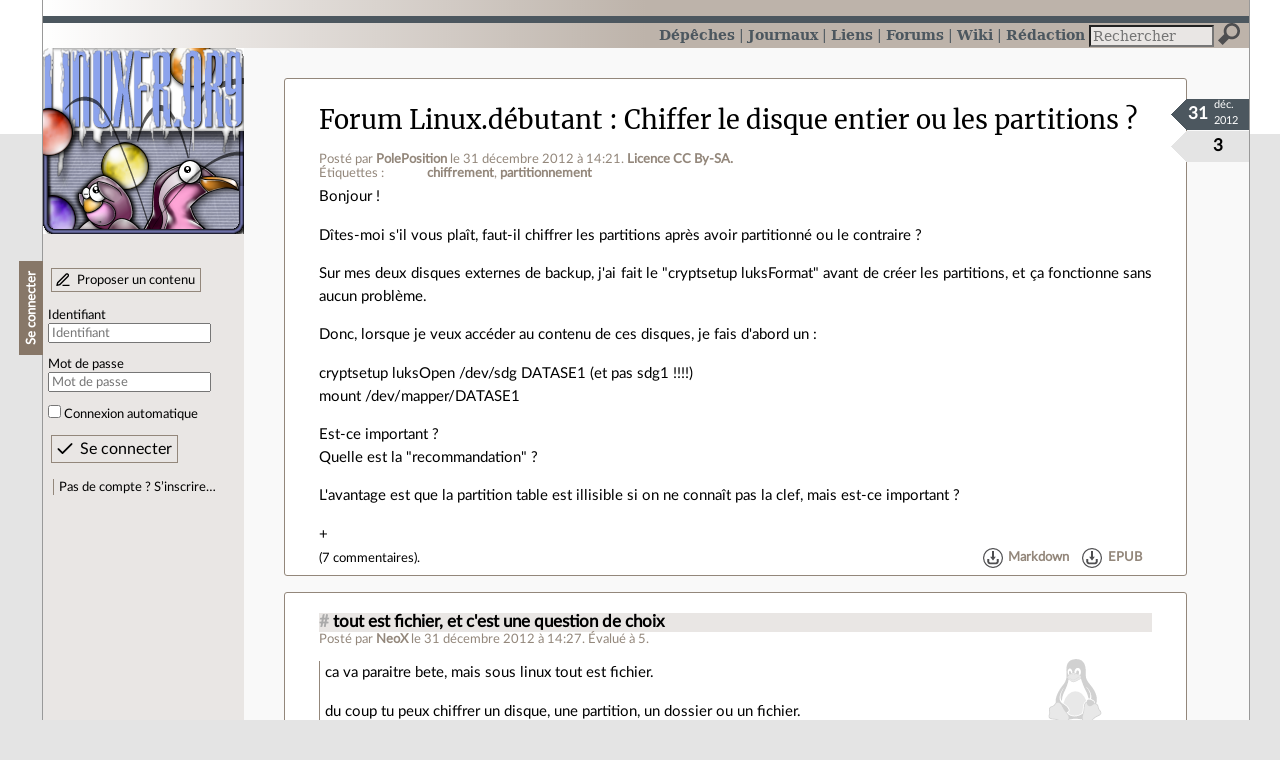

--- FILE ---
content_type: text/html; charset=utf-8
request_url: https://linuxfr.org/forums/linux-debutant/posts/chiffer-le-disque-entier-ou-les-partitions
body_size: 7196
content:
<!DOCTYPE html>
<html lang="fr">
<head>
<meta charset="utf-8">
<title>Chiffer le disque entier ou les partitions ? - LinuxFr.org</title>
<style type="text/css">header#branding h1 { background-image: url(/images/logos/linuxfr2_logo-frozen.png) }</style>
<link rel="stylesheet" href="/assets/application-8fbb115c941e433d5cde17e12c376f77d92d2c4eac19d01e1414d617c4d2506f.css" />
<link rel="shortcut icon" type="image/x-icon" href="/favicon.png" />
<meta content="width=device-width" name="viewport">
<meta content="PolePosition" name="author">
<meta content="Chiffer le disque entier ou les partitions ?" name="description">
<meta content="chiffrement, partitionnement" name="keywords">
<link rel="alternate" type="application/atom+xml" title="Flux Atom des commentaires sur « Chiffer le disque entier ou les partitions ? »" href="/nodes/96909/comments.atom" />
</head>

<body class="" id="posts-show">
<div id="top"></div>
<nav id="site">
<div class="go_to_content">
<a href="#contents">Aller au contenu</a>
<a href="#sidebar">Aller au menu</a>
</div>
<ul>
<li><a title="Actualités, événements et autres nouveautés" href="/news">Dépêches</a></li>
<li><a title="Journaux personnels de nos visiteurs" href="/journaux">Journaux</a></li>
<li><a title="Liens remarquables" href="/liens">Liens</a></li>
<li class="active"><a title="Questions‑réponses, petites annonces" href="/forums">Forums</a></li>
<li><a title="Pages wiki" href="/wiki">Wiki</a></li>
<li><a title="Participez à la rédaction des dépêches" href="/redaction">Rédaction</a></li>
</ul>
<form action="/recherche" accept-charset="UTF-8" method="get"><input name="utf8" type="hidden" value="&#x2713;" />
<div class="searchbox" role="search">
<label for="query" id="label_query">Recherche :</label>
<input id="query" name="q" type="search" placeholder="Rechercher" />
<input type="submit" value="Rechercher" id="search_submit" title="Lancer la recherche sur le site" data-disable-with="Rechercher" />
</div>
</form>

</nav>

<aside id="sidebar">
<header id="branding"><h1 title="Le logo de LinuxFr.org"><a href="/">LinuxFr.org</a></h1></header>
<div class="login box">
<h1>Se connecter</h1>
<div class="new_content">
<a href="/proposer-un-contenu">Proposer un contenu</a>
</div>
<form class="new_account" id="new_account_sidebar" action="/compte/connexion" accept-charset="UTF-8" method="post"><input name="utf8" type="hidden" value="&#x2713;" /><input type="hidden" name="authenticity_token" value="XOZKbWRGfGTBTuufHuuiJl4jRtEdgzQbDqZAwz8b1BuQ09kKHcJ-y5E7t3TtS20ZnYjMbirDQQiFOHIUjgdRDQ" /><p>
<label for="account_login_sidebar">Identifiant</label>
<input id="account_login_sidebar" required="required" placeholder="Identifiant" size="20" type="text" name="account[login]" />
</p>
<p>
<label for="account_password_sidebar">Mot de passe</label>
<input id="account_password_sidebar" required="required" placeholder="Mot de passe" size="20" type="password" name="account[password]" />
</p>
<p>
<input name="account[remember_me]" type="hidden" value="0" /><input id="account_remember_me_sidebar" type="checkbox" value="1" name="account[remember_me]" />
<label for="account_remember_me_sidebar">Connexion automatique</label>
</p>
<p>
<input type="submit" name="commit" value="Se connecter" id="account_submit_sidebar" data-disable-with="Se connecter" />
</p>
</form>
<ul>
<li><a href="/compte/inscription">Pas de compte ? S’inscrire…</a></li>
</ul>
</div>

</aside>

<section class="container" id="container">
<main id="contents" role="main">
<article class="node hentry score0 post" itemscope itemtype="http://schema.org/Article">
<header>
<h1 class="entry-title" itemprop="name"><a class="topic" href="/forums/linux-debutant">Forum Linux.débutant</a> <a href="/forums/linux-debutant/posts/chiffer-le-disque-entier-ou-les-partitions">Chiffer le disque entier ou les partitions ?</a></h1>
<div class="meta">
<span class="floating_spacer"></span><span class="posted_by_spanblock">Posté par <a rel="author" href="/users/poleposition">PolePosition</a> <time datetime="2012-12-31T14:21:37+01:00" class="updated">le 31 décembre 2012 à 14:21</time>.</span>
<a rel="license" href="http://creativecommons.org/licenses/by-sa/3.0/deed.fr">Licence CC By‑SA.</a>
<div class="tags">
Étiquettes :
<ul class="tag_cloud" itemprop="keywords">
<li><a rel="tag" href="/tags/chiffrement/public">chiffrement</a></li>
<li><a rel="tag" href="/tags/partitionnement/public">partitionnement</a></li></ul>
</div>
</div>
</header>
<div class="figures">
<meta content="UserLikes:3" itemprop="interactionCount">
<figure class="score" title="Note de ce contenu">3</figure>
<figure class="datePourCss"><div class="jour">31</div><div class="mois">déc.</div><div class="annee">2012</div></figure>
</div>
<div class="content entry-content" itemprop="articleBody">
<p>Bonjour !</p>

<p>Dîtes-moi s'il vous plaît, faut-il chiffrer les partitions après avoir partitionné ou le contraire ?</p>

<p>Sur mes deux disques externes de backup, j'ai fait le "cryptsetup luksFormat" avant de créer les partitions, et ça fonctionne sans aucun problème.</p>

<p>Donc, lorsque je veux accéder au contenu de ces disques, je fais d'abord un :</p>

<p>cryptsetup luksOpen /dev/sdg DATASE1     (et pas sdg1 !!!!)<br />
mount /dev/mapper/DATASE1</p>

<p>Est-ce important ?<br />
Quelle est la "recommandation" ?</p>

<p>L'avantage est que la partition table est illisible si on ne connaît pas la clef, mais est-ce important ?</p>

<p>+</p>
</div>
<footer class="actions">
<meta itemprop="interactionCount" content="UserComments:7" /><span class="anonymous_reader"> (<span class="nb_comments">7 commentaires</span>).</span>

<div class="formats">
<a title="Télécharger ce contenu au format Markdown" class="action download" href="/forums/linux-debutant/posts/chiffer-le-disque-entier-ou-les-partitions.md">Markdown</a>
<a title="Télécharger ce contenu au format EPUB" class="action download" href="/forums/linux-debutant/posts/chiffer-le-disque-entier-ou-les-partitions.epub">EPUB</a>
</div>

</footer>
</article>

<div id="comments">
<ul class="threads">
<li class="comment odd score5" id="comment-1419564">
<h2>

<a title="Lien direct vers ce commentaire" class="anchor" href="/forums/linux-debutant/posts/chiffer-le-disque-entier-ou-les-partitions#comment-1419564">#</a>
 
<a class="title" href="/nodes/96909/comments/1419564">tout est fichier, et c&#39;est une question de choix</a>
</h2>
<p class="meta">
<span class="floating_spacer"></span><span class="posted_by_spanblock">Posté par <a rel="author" href="/users/neox">NeoX</a> <time datetime="2012-12-31T14:27:00+01:00" class="updated">le 31 décembre 2012 à 14:27</time>.</span>
Évalué à <span class="score">5</span>.
</p>
<figure class="image"><img class="avatar" alt="" width="64" height="64" src="//linuxfr.org/images/default-avatar.svg" /></figure>
<div class="content">
<p>ca va paraitre bete, mais sous linux tout est fichier.</p>

<p>du coup tu peux chiffrer un disque, une partition, un dossier ou un fichier.</p>

<p>apres c'est une question de choix.<br />
sur ton disque systeme, ca va me sembler delicat de chiffre le disque en lui meme car grub doit pouvoir lire ses fichiers depuis l'amorce du disque. tu choisiras donc de chiffrer les partitions apres le /boot</p>

<p>par contre sur tes disques de données, c'est toi qui vois à quel niveau tu veux chiffrer :<br />
- au niveau du disque = un mot de passe pour lire toutes les partitions<br />
- au niveau de la partition = pour proteger differemment tes fichiers courant et tes fichiers hyper important<br />
- au niveau du dossier ? pour partager certains dossiers avec d'autres utilisateurs<br />
etc</p>
</div>
<footer class="actions">
</footer>

<ul>
<li class="comment odd score1" id="comment-1419577">
<h2>
<a title="Remonter au commentaire parent" class="parent" href="/forums/linux-debutant/posts/chiffer-le-disque-entier-ou-les-partitions#comment-1419564">[^]</a>
<a title="Lien direct vers ce commentaire" class="anchor" href="/forums/linux-debutant/posts/chiffer-le-disque-entier-ou-les-partitions#comment-1419577">#</a>
 
<a class="title" href="/nodes/96909/comments/1419577">Re: tout est fichier, et c&#39;est une question de choix</a>
</h2>
<p class="meta">
<span class="floating_spacer"></span><span class="posted_by_spanblock">Posté par <a rel="author" href="/users/poleposition">PolePosition</a> <time datetime="2012-12-31T15:20:00+01:00" class="updated">le 31 décembre 2012 à 15:20</time>.</span>
Évalué à <span class="score">1</span>.
</p>
<figure class="image"><img class="avatar" alt="" width="64" height="64" src="//linuxfr.org/images/default-avatar.svg" /></figure>
<div class="content">
<p>Bonjour Neox,</p>

<p>Question annexe, j'ai utilisé un périphérique (voice recorder) il y a quelques semaines.<br />
Je le branche sur ma Arch, via USB, pour accéder aux fichiers (WMA&#8230;.) et je vois bien le fichier de périphérique /dev/sdc mais aucune partition.<br />
J'ai du monter /dev/sdc (tout court, sans chiffre).<br />
Etrange, n'est-ce pas ?</p>

<p>Je précise que ce périphérique voice recorder ne gère pas du tout le chiffrement !</p>

<p>Et merci encore&#8230;</p>

<p>PS : j'ai transformé ma grappe RAID1 en RAID5. roulez !</p>
</div>
<footer class="actions">
</footer>

<ul>
<li class="comment odd score3" id="comment-1419622">
<h2>
<a title="Remonter au commentaire parent" class="parent" href="/forums/linux-debutant/posts/chiffer-le-disque-entier-ou-les-partitions#comment-1419577">[^]</a>
<a title="Lien direct vers ce commentaire" class="anchor" href="/forums/linux-debutant/posts/chiffer-le-disque-entier-ou-les-partitions#comment-1419622">#</a>
 
<a class="title" href="/nodes/96909/comments/1419622">Re: tout est fichier, et c&#39;est une question de choix</a>
</h2>
<p class="meta">
<span class="floating_spacer"></span><span class="posted_by_spanblock">Posté par <a rel="author" href="/users/coin--2">coïn</a> <time datetime="2012-12-31T17:57:13+01:00" class="updated">le 31 décembre 2012 à 17:57</time>.</span>
Évalué à <span class="score">3</span>.
</p>
<figure class="image"><img class="avatar" alt="" width="64" height="64" src="//img.linuxfr.org/avatars/687474703a2f2f746f746f7a2e65752f6769662f6a6174616e61732e676966/jatanas.gif" /></figure>
<div class="content">
<p>Question annexe == nouvelle question</p>
</div>
<footer class="actions">
</footer>

</li>

</ul>
</li>

</ul>
</li>

<li class="comment even score6" id="comment-1419582">
<h2>

<a title="Lien direct vers ce commentaire" class="anchor" href="/forums/linux-debutant/posts/chiffer-le-disque-entier-ou-les-partitions#comment-1419582">#</a>
 
<a class="title" href="/nodes/96909/comments/1419582">Partition + LUKS + LVM</a>
</h2>
<p class="meta">
<span class="floating_spacer"></span><span class="posted_by_spanblock">Posté par <a rel="author" href="/users/elessar">🚲 Tanguy Ortolo</a> (<a href="http://tanguy.ortolo.eu/">site web personnel</a>) <time datetime="2012-12-31T15:24:26+01:00" class="updated">le 31 décembre 2012 à 15:24</time>.</span>
Évalué à <span class="score">6</span>.
</p>
<figure class="image"><img class="avatar" alt="" width="64" height="64" src="//img.linuxfr.org/avatars/675/041/000/avatar.png" /></figure>
<div class="content">
<p>Personnellement, je partitionne toujours mes périphériques de stockage fixe, même si c'est pour n'y définir qu'une seule partition, pour au moins deux raisons :</p>

<ul><li>un périphérique fixe n'est pas vraiment censé être utilisé directement, ou du moins c'est un usage non standard ;</li>
<li>les partitions ont un type, qui permet d'identifier ce qu'elles contiennent : un système de fichiers, de la swap, du LUKS, du LVM.</li>
</ul><p>Si je veux faire du LUKS, je ne définis donc qu'une seule partition couvrant toute la surface du périphérique. Je fais donc du LUKS, et j'effectue mon partitionnement <em>au-dessus</em>. Et puisque j'utilise de toute façon des fonctionnalités avancées de Linux en matière de gestion de périphérique bloc avec LUKS, tant qu'à faire j'utilise du LVM pour effectuer ce partitionnement.</p>

<p>Donc, ça donne : partitionnement GPT (parce que MS-DOS ça craint), une seule grosse partition, LUKS, puis LVM.</p>
</div>
<footer class="actions">
</footer>

</li>

<li class="comment odd score3" id="comment-1419803">
<h2>

<a title="Lien direct vers ce commentaire" class="anchor" href="/forums/linux-debutant/posts/chiffer-le-disque-entier-ou-les-partitions#comment-1419803">#</a>
 
<a class="title" href="/nodes/96909/comments/1419803">Metadata et RAID</a>
</h2>
<p class="meta">
<span class="floating_spacer"></span><span class="posted_by_spanblock">Posté par <a rel="author" href="/users/lay">lay</a> <time datetime="2013-01-02T09:55:20+01:00" class="updated">le 02 janvier 2013 à 09:55</time>.</span>
Évalué à <span class="score">3</span>.
</p>
<figure class="image"><img class="avatar" alt="" width="64" height="64" src="//img.linuxfr.org/avatars/505/056/000/avatar.jpeg" /></figure>
<div class="content">
<p>Bonjour,</p>

<p>Comme tu veux, mais il y a quelques petit trucs à prendre en compte.</p>

<p>Les metadata:<br />
 - Avec un disque entièrement chiffré, seules les metadata de LUKS sont en clair au début du disque.<br />
 - Avec les partitions chiffrées, si tu fait d'abord des partitions LVM, ou du RAID, alors les metadata de ces partitions seront en clair en début de chaque partitions. Après il faut savoir que ces metadata contiennent au pire le nom logique de la partition, rien de sérieusement privé.</p>

<p>En ce qui concerne le raid: <br />
- si tu chiffres entièrement deux disques, que dans chacun de ces disques tu créer une partition et que tu la redonde en RAID1, alors le système va alors chiffrer deux fois les données (une fois par disque) ce qui consomme du temps processeur.<br />
- si tu chiffres la partition et que tu le redonde ensuite sur deux disque en clair, alors cette fois le système va ne chiffrer qu'une seule fois les données.</p>
</div>
<footer class="actions">
</footer>

<ul>
<li class="comment odd score1" id="comment-1421241">
<h2>
<a title="Remonter au commentaire parent" class="parent" href="/forums/linux-debutant/posts/chiffer-le-disque-entier-ou-les-partitions#comment-1419803">[^]</a>
<a title="Lien direct vers ce commentaire" class="anchor" href="/forums/linux-debutant/posts/chiffer-le-disque-entier-ou-les-partitions#comment-1421241">#</a>
 
<a class="title" href="/nodes/96909/comments/1421241">Re: Metadata et RAID</a>
</h2>
<p class="meta">
<span class="floating_spacer"></span><span class="posted_by_spanblock">Posté par <a rel="author" href="/users/poleposition">PolePosition</a> <time datetime="2013-01-05T13:09:05+01:00" class="updated">le 05 janvier 2013 à 13:09</time>.</span>
Évalué à <span class="score">1</span>.
</p>
<figure class="image"><img class="avatar" alt="" width="64" height="64" src="//linuxfr.org/images/default-avatar.svg" /></figure>
<div class="content">
<p>Très intéressantes remarques.<br />
Merci beaucoup.</p>
</div>
<footer class="actions">
</footer>

</li>

<li class="comment even score2" id="comment-1421922">
<h2>
<a title="Remonter au commentaire parent" class="parent" href="/forums/linux-debutant/posts/chiffer-le-disque-entier-ou-les-partitions#comment-1419803">[^]</a>
<a title="Lien direct vers ce commentaire" class="anchor" href="/forums/linux-debutant/posts/chiffer-le-disque-entier-ou-les-partitions#comment-1421922">#</a>
 
<a class="title" href="/nodes/96909/comments/1421922">Re: Metadata et RAID</a>
</h2>
<p class="meta">
<span class="floating_spacer"></span><span class="posted_by_spanblock">Posté par <a rel="author" href="/users/san_guickoo">phoenix</a> (<a href="http://www.shadoware.org">site web personnel</a>) <time datetime="2013-01-07T14:16:23+01:00" class="updated">le 07 janvier 2013 à 14:16</time>.</span>
Évalué à <span class="score">2</span>.
</p>
<figure class="image"><img class="avatar" alt="" width="64" height="64" src="//img.linuxfr.org/avatars/487/025/000/avatar.jpg" /></figure>
<div class="content">
<p>Autre remarque :</p>

<p>Un chiffrage d'un disque contenant système + données sera plus facilement déchiffrable qu'un disque contenant uniquement les données.</p>

<p>Je m'explique si le disque contient le système, le pirate peut tenter de supposer de l'existence de certain fichiers à une certaine version (exemple /bin/ls, /bin/mount le noyaux, &#8230;).</p>

<p>Théoriquement en connaissant la partie chiffré, et la partie déchiffré, on peut retrouver la clé (c'est de la théorie, car il faut aussi connaitre l'emplacement du fichier). Du coup il serait envisageable de décrypter le disque en supposant de l&#8217;existence de certains fichier.</p>

<p>Par exemple si je suppose que la distrib est une debian stable, je peux supposé de la version du noyaux et que celui ci se trouve au début du disque. Je devine la clé puis je décrypte l'intégralité.<br />
Pour faire cela, il faut quand même d'énorme moyen.</p>

<p>Chiffrer le système à peu d'intérêt et chiffrer les données en a plus. Du coup je préfère chiffrer data + swap d'un coté et ne pas chiffrer le système qui boottera plus rapidement.</p>

<p>Je ne suis pas spécialiste, donc si des personnes ont des remarques</p>
</div>
<footer class="actions">
</footer>

</li>

</ul>
</li>

</ul>
<p id="follow-feed">
<a title="Suivre le flux des commentaires" href="/nodes/96909/comments.atom">Suivre le flux des commentaires</a>
</p>
<p>
<strong>Note :</strong>
les commentaires appartiennent à celles et ceux qui les ont postés. Nous n’en sommes pas responsables.
</p>
</div>

</main>

<footer>
<p><a class="scroll" href="#top">Revenir en haut de page</a></p>
</footer>
</section>
<footer id="bigfooter">
<nav id="last_comments">
<h1>Derniers commentaires</h1>
<ul>
<li><a href="/users/elessar/journaux/hors-sujet-des-tablettes-lave-vaisselle-tout-en-un#comment-2011610">Re: 4ème produit mais le lave vaisselle est il si économique ?</a></li>
<li><a href="/forums/linux-general/posts/installation-subsync#comment-2011609">mise à jour des dépôts</a></li>
<li><a href="/users/colargol/liens/l-effondrement-de-la-fiabilite-de-chatgpt-face-a-la-contamination-par-grokipedia#comment-2011608">Re: Nan, pas possible</a></li>
<li><a href="/forums/linux-debian-ubuntu/posts/resolu-exclusion-paquet-apt-update#comment-2011607">Re: RTFM ;-)</a></li>
<li><a href="/users/colargol/liens/l-effondrement-de-la-fiabilite-de-chatgpt-face-a-la-contamination-par-grokipedia#comment-2011606">Re: Nan, pas possible</a></li>
<li><a href="/users/colargol/liens/l-effondrement-de-la-fiabilite-de-chatgpt-face-a-la-contamination-par-grokipedia#comment-2011605">Nan, pas possible</a></li>
<li><a href="/users/colargol/liens/l-effondrement-de-la-fiabilite-de-chatgpt-face-a-la-contamination-par-grokipedia#comment-2011604">Re: 12 comme les 14 apôtres</a></li>
<li><a href="/users/wilk/liens/le-port-du-casque-et-de-moyens-reflechissants-obligatoire-pour-les-cyclistes-et-les-conducteurs-de-trottinettes-a-aurillac#comment-2011603">Re: Qui va contrôler ?</a></li>
<li><a href="/users/elessar/journaux/hors-sujet-des-tablettes-lave-vaisselle-tout-en-un#comment-2011602">Re: 4ème produit mais le lave vaisselle est il si économique ?</a></li>
<li><a href="/users/wilk/liens/le-port-du-casque-et-de-moyens-reflechissants-obligatoire-pour-les-cyclistes-et-les-conducteurs-de-trottinettes-a-aurillac#comment-2011601">Re: Les cyclistes ont bon dos</a></li>
<li><a href="/users/daftaupe/liens/olvid-ouvre-le-code-source-de-son-serveur#comment-2011600">Re: Détails sur le serveur</a></li>
<li><a href="/users/colargol/liens/l-effondrement-de-la-fiabilite-de-chatgpt-face-a-la-contamination-par-grokipedia#comment-2011599">12 comme les 14 apôtres</a></li>
</ul>
</nav>
<nav id="popular_tags">
<h1>Étiquettes (tags) populaires</h1>
<ul class="tag_cloud">
<li><a href="/tags/intelligence_artificielle/public">intelligence_artificielle</a></li>
<li><a href="/tags/merdification/public">merdification</a></li>
<li><a href="/tags/grands_modèles_de_langage/public">grands_modèles_de_langage</a></li>
<li><a href="/tags/hppa/public">hppa</a></li>
<li><a href="/tags/france_culture/public">france_culture</a></li>
<li><a href="/tags/états-unis/public">états-unis</a></li>
<li><a href="/tags/administration_française/public">administration_française</a></li>
<li><a href="/tags/note_de_lecture/public">note_de_lecture</a></li>
<li><a href="/tags/capitalisme/public">capitalisme</a></li>
<li><a href="/tags/donald_trump/public">donald_trump</a></li>
<li><a href="/tags/linuxfr/public">linuxfr</a></li>
<li><a href="/tags/linux/public">linux</a></li>
</ul>
</nav>
<section id="friends">
<h1>Sites amis</h1>
<ul>
<li><a href="https://www.april.org/">April</a></li>
<li><a href="https://www.agendadulibre.org/">Agenda du Libre</a></li>
<li><a href="https://www.framasoft.net/">Framasoft</a></li>
<li><a href="https://www.d-booker.fr/">Éditions D-BookeR</a></li>
<li><a href="https://www.editions-eyrolles.com/Recherche/?q=linux">Éditions Eyrolles</a></li>
<li><a href="https://boutique.ed-diamond.com/">Éditions Diamond</a></li>
<li><a href="https://www.editions-eni.fr/recherche?exp=opensource ">Éditions ENI</a></li>
<li><a href="https://www.laquadrature.net/">La Quadrature du Net</a></li>
<li><a href="https://lea-linux.org">Lea-Linux</a></li>
<li><a href="https://enventelibre.org">En Vente Libre</a></li>
<li><a href="https://grafik.plus/">Grafik Plus</a></li>
<li><a href="https://opensource.org/">Open Source Initiative</a></li>
</ul>
</section>
<nav id="about_us">
<h1>À propos de LinuxFr.org</h1>
<ul>
<li><a href="/mentions_legales">Mentions légales</a></li>
<li><a href="/faire_un_don">Faire un don</a></li>
<li><a href="/equipe">L’équipe de LinuxFr.org</a></li>
<li><a href="/informations">Informations sur le site</a></li>
<li><a href="/aide">Aide / Foire aux questions</a></li>
<li><a href="/suivi">Suivi des suggestions et bogues</a></li>
<li><a href="/regles_de_moderation">Règles de modération</a></li>
<li><a href="/statistiques">Statistiques</a></li>
<li><a href="/developpement">API pour le développement</a></li>
<li><a href="/code_source_du_site">Code source du site</a></li>
<li><a href="/plan">Plan du site</a></li>
</ul>
</nav>
</footer>

<script src="/assets/application-ea18d32113d34928f73c40c3e7e4aee7b5cc739bee5f9f08fb03d30b00343c90.js"></script>
</body>
</html>
